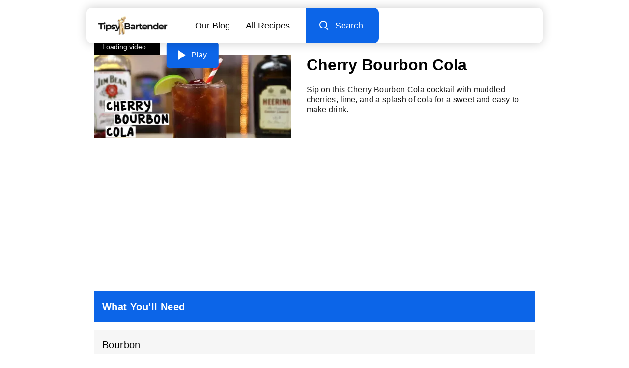

--- FILE ---
content_type: text/html
request_url: https://tipsybartender.com/recipe/cherry-bourbon-cola
body_size: 11439
content:
<!DOCTYPE html>
<html lang="en">

<head>
	
	<meta charset="UTF-8">
	<meta name="viewport" content="width=device-width, initial-scale=1.0">

	<meta name="keywords" content="cocktail recipes, drink recipes, party drinks, alcoholic drinks, home bartending, party planning, cocktail videos, tutorials">

	<link rel="sitemap" type="application/xml" href="/sitemap/sitemap-index.xml">
	<meta name="robots" content="index, follow, max-snippet:-1, max-image-preview:large, max-video-preview:-1" >

	
	<link rel="icon" href="/exports/favicon/favicon-32x32.ico" type="image/x-icon">
	<link rel="icon" href="/exports/favicon/favicon-16x16.png" type="image/png" sizes="16x16">
	<link rel="icon" href="/exports/favicon/favicon-32x32.png" type="image/png" sizes="32x32">
	<link rel="icon" href="/exports/favicon/favicon-48x48.png" type="image/png" sizes="48x48">
	<link rel="icon" href="/exports/favicon/favicon-64x64.png" type="image/png" sizes="64x64">

	
	<link rel="apple-touch-icon" sizes="48x48" href="/exports/favicon/favicon-48x48.png">
	<link rel="apple-touch-icon" sizes="72x72" href="/exports/favicon/favicon-72x72.png">
	<link rel="apple-touch-icon" sizes="96x96" href="/exports/favicon/favicon-96x96.png">
	<link rel="apple-touch-icon" sizes="144x144" href="/exports/favicon/favicon-144x144.png">
	<link rel="apple-touch-icon" sizes="192x192" href="/exports/favicon/favicon-192x192.png">
	<link rel="apple-touch-icon" sizes="256x256" href="/exports/favicon/favicon-256x256.png">
	<link rel="apple-touch-icon" sizes="384x384" href="/exports/favicon/favicon-384x384.png">
	<link rel="apple-touch-icon" sizes="512x512" href="/exports/favicon/favicon-512x512.png">

	

	
<title>Cherry Bourbon Cola Cocktail Recipe</title>
<meta name="description" content="Sip on this Cherry Bourbon Cola cocktail with muddled cherries, lime, and a splash of cola for a sweet and easy-to-make drink.">




<meta property="og:locale" content="en_US" >
<meta property="og:type" content="website" >
<meta property="og:title" content="Cherry Bourbon Cola Cocktail Recipe" >
<meta property="og:description" content="Sip on this Cherry Bourbon Cola cocktail with muddled cherries, lime, and a splash of cola for a sweet and easy-to-make drink." >
<meta property="og:image" content="https://cdn.tipsybartender.com/tipsybartender/jpg//wp-content/uploads/2018/01/Cherry-Bourbon-Cola.jpg">
<meta property="og:url" content="https://tipsybartender.com/recipe/cherry-bourbon-cola" >
<meta property="og:site_name" content="Tipsy Bartender" >
<meta property="article:published_time" content="2017-11-10T01:58:55+00:00" >
<meta property="article:modified_time" content="2024-06-24T05:18:30.196Z" >


<meta name="twitter:card" content="summary">
<meta name="twitter:title" content="Cherry Bourbon Cola Cocktail Recipe">
<meta name="twitter:description" content="Sip on this Cherry Bourbon Cola cocktail with muddled cherries, lime, and a splash of cola for a sweet and easy-to-make drink.">
<meta name="twitter:image" content="https://cdn.tipsybartender.com/tipsybartender/jpg//wp-content/uploads/2018/01/Cherry-Bourbon-Cola.jpg">
<meta name="twitter:site" content="@tipsybartender">


<link rel="canonical" href="https://tipsybartender.com/recipe/cherry-bourbon-cola">



<script type="application/ld+json">
	[
		{
			"@context": "http://schema.org",
			"@type": "Organization",
			"name": "TipsyBartender",
			"url": "https://www.tipsybartender.com",
			"logo": {
				"@type": "ImageObject",
				"url": "https://tipsybartender.com/exports/logo/logo.png",
				"width": 311,
				"height": 80
			},
			"sameAs": [
				"https://www.facebook.com/TipsyBartender",
				"https://twitter.com/TipsyBartender",
				"https://www.pinterest.com/tipsybartender/",
				"https://www.instagram.com/tipsybartender/"
			]
		},
		{
			"@context": "http://schema.org",
			"@type": "WebSite",
			"@id": "https://tipsybartender.com/#website",
			"url": "https://tipsybartender.com/",
			"name": "Tipsy Bartender",
			"description": "Booze. Party. Fun. Tipsy Bartender has everything you need for your next epic party.",
			"inLanguage": "en-US",
			"potentialAction": {
				"@type": "SearchAction",
				"target": {
				  "@type": "EntryPoint",
				  "urlTemplate": "https://tipsybartender.com/search?q={search_term_string}"
				},
				"query-input": "required name=search_term_string"
			}
		}
	]
</script>
	


<script type="application/ld+json" id="baseSchema">
	{
		"@context": "https://schema.org",
		"@graph": [
			
			{
				"@type": "ImageObject",
				"@id": "https://tipsybartender.com/recipe/cherry-bourbon-cola/#primaryimage",
				"inLanguage": "en-US",
				"url": "https://cdn.tipsybartender.com/tipsybartender/jpg//wp-content/uploads/2018/01/Cherry-Bourbon-Cola.jpg"
			},
			
			{
				"@type": "WebPage",
				"@id": "https://tipsybartender.com/recipe/cherry-bourbon-cola/#webpage",
				"url": "https://tipsybartender.com/recipe/cherry-bourbon-cola/",
				"name": "Cherry Bourbon Cola",
				"isPartOf": {
					"@id": "https://tipsybartender.com/#website"
				},

				
				"primaryImageOfPage": {
					"@id": "https://tipsybartender.com/recipe/cherry-bourbon-cola/#primaryimage"
				},
				

				
				"datePublished": "2018-01-17",
				

				"description": "Sip on this Cherry Bourbon Cola cocktail with muddled cherries, lime, and a splash of cola for a sweet and easy-to-make drink.",
				"inLanguage": "en-US",
				"potentialAction": [
					{
						"@type": "ReadAction",
						"target": [
							"https://tipsybartender.com/recipe/cherry-bourbon-cola/"
						]
					}
				]
			}
		]
	}
	</script>
	

<script type="application/ld+json">
	{"@context":"https://schema.org/","@type":"Recipe","name":"Cherry Bourbon Cola","url":"https://tipsybartender.com/recipe/cherry-bourbon-cola","image":["https://cdn.tipsybartender.com/tipsybartender/jpg/wp-content/uploads/2018/01/Cherry-Bourbon-Cola.jpg?aspect_ratio=1:1","https://cdn.tipsybartender.com/tipsybartender/jpg/wp-content/uploads/2018/01/Cherry-Bourbon-Cola.jpg?aspect_ratio=4:3","https://cdn.tipsybartender.com/tipsybartender/jpg/wp-content/uploads/2018/01/Cherry-Bourbon-Cola.jpg?aspect_ratio=16:9"],"author":{"@type":"Person","name":"Tipsy Bartender"},"datePublished":"2018-01-17","description":"Sip on this Cherry Bourbon Cola cocktail with muddled cherries, lime, and a splash of cola for a sweet and easy-to-make drink.","prepTime":"PT5M","cookTime":"PT0M","totalTime":"PT5M","keywords":"bourbon,whiskey,whisky,cherry liqueur,lime juice,cherries,cola,coke,coca cola,pepsi,cocktail,brown,fruity,cherry,lime,tart,rocks,medium","recipeYield":"1","recipeCategory":"Drink","recipeCuisine":"American","recipeIngredient":["1 oz Bourbon","0.5 oz Cherry liqueur","Cherries","Lime","Cola"],"recipeInstructions":[{"@type":"HowToStep","text":"Add cherries, lime juice, bourbon and cherry liqueur into base of glass and muddle well"},{"@type":"HowToStep","text":"Add ice and shake to chill"},{"@type":"HowToStep","text":"Add ice to rocks glass and strain mix over"},{"@type":"HowToStep","text":"Top with cola"},{"@type":"HowToStep","text":"Garnish with a lime slice and cherry"}],"video":{"@type":"VideoObject","name":"Cherry Bourbon Cola","description":"Sip on this Cherry Bourbon Cola cocktail with muddled cherries, lime, and a splash of cola for a sweet and easy-to-make drink.","thumbnailUrl":["https://cdn.tipsybartender.com/tipsybartender/jpg/youtube/puFqqWb6Lc0.jpg?aspect_ratio=1:1","https://cdn.tipsybartender.com/tipsybartender/jpg/youtube/puFqqWb6Lc0.jpg?aspect_ratio=4:3","https://cdn.tipsybartender.com/tipsybartender/jpg/youtube/puFqqWb6Lc0.jpg?aspect_ratio=16:9"],"contentUrl":"https://cdn.tipsybartender.com/tipsybartender/mp4/youtube/puFqqWb6Lc0.mp4","uploadDate":"2023-06-30","duration":"PT1M14S"}}
</script>




<script type="application/ld+json">
	[{"@context":"https://schema.org","@type":"BreadcrumbList","itemListElement":[{"@type":"ListItem","position":1,"name":"Drinks by Ingredient","item":"https://tipsybartender.com/drinks/drinks-by-ingredient"},{"@type":"ListItem","position":2,"name":"Cherry Cocktails & Recipes","item":"https://tipsybartender.com/drinks/cherry-cocktails-drinks"},{"@type":"ListItem","position":3,"name":"Cherry Bourbon Cola"}]},{"@context":"https://schema.org","@type":"BreadcrumbList","itemListElement":[{"@type":"ListItem","position":1,"name":"Drinks by Theme/Vibe","item":"https://tipsybartender.com/drinks/drinks-by-theme-vibe"},{"@type":"ListItem","position":2,"name":"Sweet Drinks & Recipes","item":"https://tipsybartender.com/drinks/sweet-drinks-cocktails"},{"@type":"ListItem","position":3,"name":"Fruity Cocktails & Recipes","item":"https://tipsybartender.com/drinks/flavor-fruity-drinks-cocktails"},{"@type":"ListItem","position":4,"name":"Drinks by Fruit","item":"https://tipsybartender.com/drinks/fruit-flavor-cocktails"},{"@type":"ListItem","position":5,"name":"Cherry Cocktails & Recipes","item":"https://tipsybartender.com/drinks/cherry-cocktails-drinks"},{"@type":"ListItem","position":6,"name":"Cherry Bourbon Cola"}]},{"@context":"https://schema.org","@type":"BreadcrumbList","itemListElement":[{"@type":"ListItem","position":1,"name":"Drinks by Flavor","item":"https://tipsybartender.com/drinks/drinks-by-flavor"},{"@type":"ListItem","position":2,"name":"Fruity Cocktails & Recipes","item":"https://tipsybartender.com/drinks/flavor-fruity-drinks-cocktails"},{"@type":"ListItem","position":3,"name":"Drinks by Fruit","item":"https://tipsybartender.com/drinks/fruit-flavor-cocktails"},{"@type":"ListItem","position":4,"name":"Cherry Cocktails & Recipes","item":"https://tipsybartender.com/drinks/cherry-cocktails-drinks"},{"@type":"ListItem","position":5,"name":"Cherry Bourbon Cola"}]}]
</script>

	
	
	
	
	
	
<link rel="preconnect" href="https://undefined"></head>

<body><style>.drink-card .wrapper{position:relative;height:100%}.drink-card .wrapper p{position:relative;padding-top:1rem;padding-bottom:0.5rem;flex:1;text-align:center}.drink-card .drink-card-image{padding-bottom:100%;position:relative}.drink-card .drink-card-image picture{position:absolute;top:0;left:0;width:100%;height:100%;border-radius:10px;overflow:hidden;background:var(--imgrgb)}.drink-card .drink-card-image:after{content:'';position:absolute;top:0;left:0;width:100%;height:100%;border-radius:10px;box-shadow:0 0 25px 0 var(--imgrgb);opacity:0.5}a.drink-card{display:block}</style><style>.navBurger{position:relative;width:73px;height:73px;background:#0C65E8}.navBurger .wrapper{width:26px;position:absolute;top:50%;left:50%;transform:translate(-50%, -50%)}.navBurger .lines{position:absolute;top:50%;left:0;transform:translate(0, -50%);background:#fff;height:3px;width:100%;border-radius:4px}.navBurger .lines:before,.navBurger .lines:after{content:"";position:absolute;left:0;width:100%;height:3px;background:#fff;border-radius:4px}.navBurger .lines:before{top:-8px}.navBurger .lines:after{top:8px}#nav.expanded .lines{background:transparent}#nav.expanded .lines:before,#nav.expanded .lines:after{top:0}#nav.expanded .lines:before{transform:rotate(45deg)}#nav.expanded .lines:after{transform:rotate(-45deg)}</style><style>.twodrinks{display:flex;flex-wrap:wrap;padding-bottom:0.5rem;margin-right:-0.5rem;margin-left:-0.5rem}.twodrinks .drink-card{width:50%;font-size:90%;padding-bottom:1.5rem;padding-right:0.5rem;padding-left:0.5rem}@media screen and (min-width: 860px){.twodrinks .drink-card{width:25%}}@media screen and (max-width: 559px){.twodrinks.count4-2>*:nth-child(n+10),.twodrinks.count4-3>*:nth-child(n+15),.twodrinks.count4-4>*:nth-child(n+20){display:none}}@media screen and (min-width: 560px) and (max-width: 859px){.twodrinks .drink-card{width:33.33%}.twodrinks>*:nth-child(5n+4){display:none}.twodrinks.count3-2>*:nth-child(n+4),.twodrinks.count3-3>*:nth-child(n+9),.twodrinks.count3-4>*:nth-child(n+14),.twodrinks.count3-5>*:nth-child(n+19){display:none}}@media screen and (min-width: 860px){.twodrinks .drink-card{width:25%}.twodrinks.count4-2>*:nth-child(n+10),.twodrinks.count4-3>*:nth-child(n+15),.twodrinks.count4-4>*:nth-child(n+20){display:none}}</style><style>#navMobileMenu{display:none;position:fixed;padding:0.25rem 0;left:0;width:100%;height:100%;z-index:9998;color:#fff;font-size:120%}#navMobileMenu .background{position:absolute;top:0;left:0;width:100%;height:100%;z-index:-1;background:#0C65E8;transform:translateX(-100%);transition:transform 0.6s ease}#navMobileMenu .row{opacity:0;transition:opacity .3s ease}#navMobileMenu .row:nth-child(2){transition-delay:0.2s}#navMobileMenu .row:nth-child(3){transition-delay:0.3s}#navMobileMenu .row:nth-child(4){transition-delay:0.4s}#navMobileMenu .row:nth-child(5){transition-delay:0.5s}#navMobileMenu .row:nth-child(6){transition-delay:0.6s}#navMobileMenu .row:nth-child(7){transition-delay:0.7s}#navMobileMenu .row:nth-child(8){transition-delay:0.8s}#navMobileMenu a{padding:1rem 1.5rem;width:100%}#nav.expanded #navMobileMenu .row{opacity:1}#nav.expanded #navMobileMenu .background{transform:translateX(0)}</style><style>.search-input-container{position:relative}.search-input-container:after{content:"";position:absolute;background:#f3f3f3;width:100%;height:100%;top:0;left:0;transform:scaleX(0);transform-origin:right;transition:transform .6s ease}.search-input-container.active:after{transform:scaleX(1)}.search-input-container .search-input{outline:none;border:none;width:0;flex:1;z-index:1;background:transparent;position:relative;padding-left:2rem;transition:width .3s linear;transition-delay:.3s}.search-input-container .search-input::placeholder,.search-input-container .search-input::-webkit-input-placeholder,.search-input-container .search-input::-moz-placeholder,.search-input-container .search-input::-ms-input-placeholder{font-weight:200}.desktop .search-input{transition:width 1.2s linear;transition-delay:.45s}.search-wrapper{height:100%;display:flex}.search-wrapper .search-icon{margin-left:auto;padding-right:2rem;padding-left:2rem;position:relative;background:#f3f3f3;z-index:40}.navBurger{will-change:width;transition:width .3s ease;overflow:hidden;z-index:20}.active .navBurger{width:0}.search-input-container{flex:1}.search-input-container form{width:100%;height:100%}.search-input-container input{width:0;height:100%}.gg-search{box-sizing:border-box;position:relative;display:block;transform:scale(var(--ggs, 1));width:16px;height:16px;border:2px solid;border-radius:100%;margin-left:-4px;margin-top:-4px}.gg-search::after{content:"";display:block;box-sizing:border-box;position:absolute;border-radius:3px;width:2px;height:8px;background:currentColor;transform:rotate(-45deg);top:10px;left:12px}</style><style>footer{padding:1rem 0}footer .row{padding:0.5rem}footer #rightsReserved{font-weight:200;text-align:center;opacity:0.6;padding-top:1rem}footer .submitRecipeBanner{display:flex;padding:0 2rem;margin-bottom:1rem;justify-content:center}footer .submitRecipeBanner a{background:#0c65e8;color:#fff;font-size:150%;padding:1.5rem 1rem;text-align:center;border-radius:10px;width:100%;max-width:300px}</style><style>.social-icons{padding:1rem 0}.social-icons img{width:48px}.social-icons .title{padding-bottom:1rem}.social-icons .row>*{margin:0 0.5rem;box-shadow:0 0 10px 0 #ffffff33;border-radius:50%}</style><style>#drinkResponsibly img{aspect-ratio:4.73 / 1}</style><style>#navPlaceholder{position:relative;opacity:0;z-index:900;height:73px}.nav{position:fixed;top:0;left:0;width:100%;z-index:1000;padding:0;font-size:110%;margin-left:auto;margin-right:auto;max-width:960px}@media screen and (min-width: 560px){.nav{position:relative}.nav#navPlaceholder{display:none}}.nav .popout{top:0;width:100%;z-index:9999}.nav .popout>.wrapper{background:#fff;border-bottom:1px solid #f6f6f6;box-shadow:0 0 20px 0 #00000033;transition:background 0.3s ease}.nav #navLogoLink{display:flex;padding:1rem 1.5rem;z-index:10}.nav #navLogoPicture img{height:40px;width:141px}.nav #navOptions{margin-left:auto;flex:1}.nav #navOptions a{padding:1rem 2rem;white-space:nowrap}.nav #navOptions .desktop>a:nth-child(2n-1){padding-right:0}.nav #navOptions #desktopSearch{background:#0c65e8;color:#fff;padding:1rem 2rem;display:flex;border-top-right-radius:10px;border-bottom-right-radius:10px;cursor:pointer}.nav #navOptions .search-input-container{position:absolute;top:0;left:0;width:100%;height:100%;z-index:-1}.nav #navOptions.active .search-input-container{z-index:10}.nav #navOptions .icon-left{margin-left:1rem}.nav #navOptions a,.nav #navOptions .icon-left{display:flex;flex-direction:column;justify-content:center}.nav #navOptions .mobile{position:absolute;top:0;right:0;height:100%;width:100%}.nav #navOptions.active{z-index:20}.nav #navOptions .desktop{display:none;justify-content:right;height:100%}@media screen and (min-width: 660px){.nav{padding:1rem 1rem 0 1rem}.nav #navRow{position:relative;justify-content:left}.nav .wrapper{border-bottom:none !important;border-radius:10px;box-shadow:0 0 20px 0 #3066be33}.nav #navOptions .mobile{display:none}.nav #navOptions .desktop{display:flex}}</style><style>.guide-section{padding-bottom:2rem}.guide-section>*{padding-left:1rem;padding-right:1rem}.guide-section .section-title{padding-top:1rem;padding-bottom:1rem;position:relative;color:#fff;margin:0 1rem 1rem 1rem}.guide-section .section-title:after{content:"";position:absolute;top:0;left:0;width:100%;height:100%;background:#0C65E8;z-index:-1}.guide-section .item{background:#f6f6f6;padding:1rem;margin-bottom:1rem}.guide-section .item .amount{margin-top:0.25rem;color:#0C65E8;font-weight:700;font-size:125%}.guide-section .steps{margin:1.5rem 1rem 0 1rem}.guide-section .step{display:flex;padding-bottom:1rem;margin-bottom:1rem;position:relative}.guide-section .step .number{color:#ff1930;padding-right:1.5rem;font-weight:700}.guide-section .step .text{font-weight:200}.guide-section .step:after{content:"";position:absolute;bottom:0;left:0;width:100%;height:2px;background:#ff193022}.guide-section .step:last-child:after{display:none}.guide-section .section-title,.guide-section .text,.guide-section .number{font-size:125%}.gear-section .section-title:after{background:#00BA33}.preparation-section .section-title:after{background:#FF1930}.more-section .text{line-height:1.5}</style><style>.page-content,.page-max{max-width:960px;margin:0 auto;overflow-x:hidden}.page-content img,.page-max img{max-width:100%}h1{margin:1rem 0 0.5rem 0}.intro-section p{font-weight:200;color:#131313}.page-content>*{margin-bottom:1rem}.page-content *{font-family:Helvetica, sans-serif;line-height:1.5;letter-spacing:0.02em}.page-content span{display:block}.page-content h2,.page-content h3,.page-content h4,.page-content h5{margin-top:2rem;margin-bottom:1rem;font-size:125%}.page-content span,.page-content p{font-weight:200 !important}@media screen and (min-width: 560px){.page-max,.page-content{padding-left:1rem;padding-right:1rem}}</style><style>.media-section .video{width:100%;aspect-ratio:16/9;position:relative;background:#000}.media-section .video .thumbnail,.media-section .video iframe,.media-section .video #recipePlayer,.media-section .video .aniview-player{position:absolute;top:0;left:0;width:100%;height:100%}.media-section .video .thumbnail{z-index:5}.media-section .video #recipePlayer{z-index:-1;background:#000}.media-section .video .loading{position:absolute;top:100%;left:0;transform:translate(0, -100%);color:#fff;background:#000000;padding:0.5rem 1rem;font-size:14px;z-index:3}.media-section .video .thumbnail{position:absolute;top:0;left:0;width:100%;height:100%}.media-section .video .play-button{position:absolute;top:50%;left:50%;transform:translate(-50%, -50%);z-index:20;display:flex;color:#fff;background:#0C65E8;padding:1rem 1.5rem;border-radius:5px}.media-section .video .play-button .triangle{box-sizing:border-box;width:20px;height:20px;border-width:10px 0px 10px 15px;border-style:solid;border-color:transparent transparent transparent #fff}.media-section .video .play-button .text{margin-left:0.4rem}.media-section .image{aspect-ratio:1/1;position:relative;overflow:hidden}.media-section .image picture{position:absolute;width:100%;top:50%;left:50%;transform:translate(-50%, -50%)}.media-section .image picture img{aspect-ratio:1/1}.section-title{font-size:140%}@media screen and (min-width: 500px){#contentHeader.image{display:flex;padding:1.5rem 1rem 3rem}#contentHeader.image .left{display:flex;flex-direction:column;justify-content:center}#contentHeader.image .left .media-section{width:180px}#contentHeader.image .right{display:flex;flex-direction:column;justify-content:center;padding-left:1.5rem}#contentHeader.image .right h1{margin-top:0}}@media screen and (min-width: 600px){#contentHeader.image .left .media-section{width:200px}}@media screen and (min-width: 800px){#contentHeader.image .left .media-section{width:240px}#contentHeader.image .right{padding-left:2rem}}@media screen and (min-width: 900px){#contentHeader.image .left .media-section{width:280px}}@media screen and (min-width: 560px){.page-content{padding-right:1rem;padding-left:1rem}body #contentHeader.image{padding-left:2rem;padding-right:2rem}#contentHeader.video{padding-top:1.5rem}}@media screen and (min-width: 700px){#contentHeader.video{display:flex;padding:1.5rem 2rem 3rem 2rem}#contentHeader.video .left .media-section{width:300px}#contentHeader.video .right{display:flex;flex-direction:column;justify-content:center;padding-left:1.5rem}#contentHeader.video .right h1{margin-top:0}}@media screen and (min-width: 800px){#contentHeader.video{display:flex;padding-left:2rem;padding-right:2rem}#contentHeader.video .left .media-section{width:400px}#contentHeader.video .right{display:flex;flex-direction:column;justify-content:center;padding-left:2rem}}.recipe-fold-display{height:300px;overflow:hidden}</style><style>body{background:#fff;color:#000;font-family:Montserrat, Verdana, Helvetica, Arial, sans-serif}p,.font-content{font-family:Helvetica, sans-serif;letter-spacing:0.02em}.column{display:flex;flex-direction:column;justify-content:center}.row{display:flex;flex-direction:row;justify-content:center}.d-flex{display:flex}#pageContent{max-width:960px;margin:1.5rem auto}.px-3{padding-right:1rem;padding-left:1rem}.px-2{padding-right:0.5rem;padding-left:0.5rem}.pb-4{padding-bottom:2rem}.pb-3{padding-bottom:1rem}.pb-2{padding-bottom:0.5rem}.pb-0{padding-bottom:0}.pt-4{padding-top:2rem}.pt-3{padding-top:1rem}.py-3{padding-top:1rem;padding-bottom:1rem}.py-4{padding-top:2rem;padding-bottom:2rem}.w-100{width:100%}.fw-200{font-weight:200}.pointer{cursor:pointer}.banner{width:100%;background:#0000000a}.banner.banner-100{padding-bottom:100px}.banner.banner-sq{padding-bottom:100%}h3.standard{padding-bottom:1rem;font-size:150%}</style><style>*{box-sizing:border-box}html{line-height:1.15;-webkit-text-size-adjust:100%}body{margin:0}main{display:block}h1{font-size:2em;margin:0.67em 0}hr{box-sizing:content-box;height:0;overflow:visible}pre{font-family:monospace, monospace;font-size:1em}a,a:hover,a:visited,a:active{background-color:transparent;text-decoration:none;color:inherit}abbr[title]{border-bottom:none;text-decoration:underline;text-decoration:underline dotted}b,strong{font-weight:bolder}code,kbd,samp{font-family:monospace, monospace;font-size:1em}small{font-size:80%}sub,sup{font-size:75%;line-height:0;position:relative;vertical-align:baseline}sub{bottom:-0.25em}sup{top:-0.5em}img{border-style:none}button,input,optgroup,select,textarea{font-family:inherit;font-size:100%;line-height:1.15;margin:0}button,input{overflow:visible}button,select{text-transform:none}[type="button"],[type="reset"],[type="submit"],button{-webkit-appearance:button}[type="button"]::-moz-focus-inner,[type="reset"]::-moz-focus-inner,[type="submit"]::-moz-focus-inner,button::-moz-focus-inner{border-style:none;padding:0}[type="button"]:-moz-focusring,[type="reset"]:-moz-focusring,[type="submit"]:-moz-focusring,button:-moz-focusring{outline:1px dotted ButtonText}fieldset{padding:0.35em 0.75em 0.625em}legend{box-sizing:border-box;color:inherit;display:table;max-width:100%;padding:0;white-space:normal}progress{vertical-align:baseline}textarea{overflow:auto}[type="checkbox"],[type="radio"]{box-sizing:border-box;padding:0}[type="number"]::-webkit-inner-spin-button,[type="number"]::-webkit-outer-spin-button{height:auto}[type="search"]{-webkit-appearance:textfield;outline-offset:-2px}[type="search"]::-webkit-search-decoration{-webkit-appearance:none}::-webkit-file-upload-button{-webkit-appearance:button;font:inherit}details{display:block}summary{display:list-item}template{display:none}[hidden]{display:none}body,html,*{margin:0;padding:0;line-height:1.25}body,html{height:100%}img,video{vertical-align:top;height:auto}.noselect{-webkit-tap-highlight-color:rgba(255,255,255,0);-webkit-touch-callout:none;-webkit-user-select:none;-khtml-user-select:none;-moz-user-select:none;-ms-user-select:none;user-select:none}svg{height:auto}picture{display:block}picture img{width:100%}</style>
	
<div id="nav" class="nav">
	<div class="popout">
		<div class="wrapper">
			<div id="navRow" class="row noselect">
				<a id="navLogoLink" class="noselect" href="/">
					<div id="navLogo">
						<picture nobackground key="nav-logo" id="navLogoPicture">
				<source srcset="https://cdn.tipsybartender.com/tipsybartender/png/gold-logo.png?height=96&aspect_ratio=3.525:1 2x" type="image/png">
				<img alt="Tipsy Bartender logo" src="https://cdn.tipsybartender.com/tipsybartender/png/gold-logo.png?height=48&aspect_ratio=3.525:1" width="170" height="48" decoding="async" loading="eager">
			</picture>
					</div>
				</a>
				<div id="navOptions" class="column">
					<div class="row desktop">
						<a href="/blogs">Our Blog</a>
						<a href="/drinks/all">All Recipes</a>
						<div id="desktopSearchInput" class="search-input-container">
	<form class="search-form" action="/search" method="get">
		<input type="text" class="search-input font-content" name="q" placeholder="Search recipes" value="" >
	</form>
</div>
						<div class="link search-toggle" id="desktopSearch" data-target="desktopSearchInput">
							<div class="column icon-container search-icon">
								<div class="icon"><i class="gg-search"></i></div>
							</div>
							<div class="icon-left">Search</div>
						</div>
					</div>
					<div class="mobile">
						
<div class="search-wrapper">
	<div id="mobileSearchInput" class="search-input-container">
	<form class="search-form" action="/search" method="get">
		<input type="text" class="search-input font-content" name="q" placeholder="Search recipes" value="" >
	</form>
</div>
	<div class="column icon-container search-icon search-toggle" data-target="mobileSearchInput">
		<div class="icon"><i class="gg-search"></i></div>
	</div>
	
<div class="navBurger noselect">
	<div class="wrapper">
		<div class="lines"></div>
	</div>
</div>
</div>

					</div>
				</div>
			</div>
		</div>
	</div>
	
<div id="navMobileMenu">
	<div class="background"></div>
	<div class="row">
		<a href="/">Home</a>
	</div>
	<div class="row">
		<a href="/blogs">Our Blog</a>
	</div>
	<div class="row">
		<a href="/drinks/all">All Drinks</a>
	</div>
	<div class="row">
		<a href="/privacy-policy">Privacy Policy</a>
	</div>
	<div class="row">
		<a href="/terms-of-use">Terms of Use</a>
	</div>
</div>

</div>
<div id="navPlaceholder" class="nav"></div>

	

	<div id="contentHeader" class="page-max pb-4  video">
		
		<script type="1928e1504f78efd1e8214250-text/javascript">window.youtube_id = "puFqqWb6Lc0";</script>
		<div class="left">
			<div class="media-section">
				<div id="recipeVideo" data-id="puFqqWb6Lc0" class="video pointer"
					style="box-shadow: 0 0 20px 0 #c6373299">
					<picture eager key="thumbnail" class="thumbnail">
				<source srcset="https://cdn.tipsybartender.com/tipsybartender/jpg/youtube/puFqqWb6Lc0.jpg?width=460, https://cdn.tipsybartender.com/tipsybartender/jpg/youtube/puFqqWb6Lc0.jpg?width=920 2x" type="image/jpg" media="(min-width: 800px)">
<source srcset="https://cdn.tipsybartender.com/tipsybartender/jpg/youtube/puFqqWb6Lc0.jpg?width=350, https://cdn.tipsybartender.com/tipsybartender/jpg/youtube/puFqqWb6Lc0.jpg?width=700 2x" type="image/jpg" media="(min-width: 700px)">
<source srcset="https://cdn.tipsybartender.com/tipsybartender/jpg/youtube/puFqqWb6Lc0.jpg?width=700, https://cdn.tipsybartender.com/tipsybartender/jpg/youtube/puFqqWb6Lc0.jpg?width=1400 2x" type="image/jpg" media="(min-width: 650px)">
<source srcset="https://cdn.tipsybartender.com/tipsybartender/jpg/youtube/puFqqWb6Lc0.jpg?width=610, https://cdn.tipsybartender.com/tipsybartender/jpg/youtube/puFqqWb6Lc0.jpg?width=1220 2x" type="image/jpg" media="(min-width: 540px)">
<source srcset="https://cdn.tipsybartender.com/tipsybartender/jpg/youtube/puFqqWb6Lc0.jpg?width=530, https://cdn.tipsybartender.com/tipsybartender/jpg/youtube/puFqqWb6Lc0.jpg?width=1060 2x" type="image/jpg" media="(min-width: 470px)">
<source srcset="https://cdn.tipsybartender.com/tipsybartender/jpg/youtube/puFqqWb6Lc0.jpg?width=460, https://cdn.tipsybartender.com/tipsybartender/jpg/youtube/puFqqWb6Lc0.jpg?width=920 2x" type="image/jpg" media="(min-width: 410px)">
<source srcset="https://cdn.tipsybartender.com/tipsybartender/jpg/youtube/puFqqWb6Lc0.jpg?width=800 2x" type="image/jpg">
				<img alt="Cherry Bourbon Cola thumbnail" src="https://cdn.tipsybartender.com/tipsybartender/jpg/youtube/puFqqWb6Lc0.jpg?width=400" width="400" height="224" decoding="async" loading="eager">
			</picture>
					<div class="loading">Loading video...</div>
					
					<div class="play-button">
						<div class="triangle"></div>
						<div class="text">Play</div>
					</div>
					<video id="recipePlayer" controls>
						<source src="https://cdn.tipsybartender.com/tipsybartender/mp4/youtube/puFqqWb6Lc0.mp4" type="video/mp4">
						Your browser does not support the video tag.
					</video>
					
				</div>
			</div>
		</div>
		
		<div class="right px-3">
			<div class="intro-section">
				<h1>
					Cherry Bourbon Cola
				</h1>
				<p class="font-content">
					Sip on this Cherry Bourbon Cola cocktail with muddled cherries, lime, and a splash of cola for a sweet and easy-to-make drink.
				</p>
			</div>
		</div>
	</div>

	
<div class="recipe-fold-display page-max">
	<div class="w-100 px-2">
		<ins class="adsbygoogle"
			style="display:block"
			data-ad-client="ca-pub-2770047265851372"
			data-ad-slot="3619443820"
			data-ad-format="auto"
			data-full-width-responsive="true"></ins>
		<script type="1928e1504f78efd1e8214250-text/javascript">(adsbygoogle = window.adsbygoogle || []).push({});</script>
	</div>
</div>

	<div class="page-content">
		
		<div class="guide-section ingredients-section pt-4 pb-0">
			<h2 class="section-title">What You'll Need</h2>
			<div class="items">
				
				
				<div class="item  amt">
					<div class="text">
						Bourbon
					</div>
					
					<div class="amount">
						1 oz
					</div>
					
				</div>
				
				
				<div class="item  amt">
					<div class="text">
						Cherry liqueur
					</div>
					
					<div class="amount">
						0.5 oz
					</div>
					
				</div>
				
				
				<div class="item ">
					<div class="text">
						Cherries
					</div>
					
				</div>
				
				
				<div class="item ">
					<div class="text">
						Lime
					</div>
					
				</div>
				
				
				<div class="item ">
					<div class="text">
						Cola
					</div>
					
				</div>
				
			</div>
		</div>

		
		<div class="guide-section gear-section">
			<h2 class="section-title">Gear</h2>
			<div class="items">
				
				<div class="item">
					<div class="text">
						Rocks Glass
					</div>
				</div>
				
				<div class="item">
					<div class="text">
						Basic Bar Tools
					</div>
				</div>
				
			</div>
		</div>
		
		
		
		<div class="guide-section preparation-section pt-4">
			<h2 class="section-title">Preparation</h2>
			<div class="steps font-content">
				
				<div class="step">
					<div class="number">
						1
					</div>
					<div class="text">
						Add cherries, lime juice, bourbon and cherry liqueur into base of glass and muddle well
					</div>
				</div>
				
				<div class="step">
					<div class="number">
						2
					</div>
					<div class="text">
						Add ice and shake to chill
					</div>
				</div>
				
				<div class="step">
					<div class="number">
						3
					</div>
					<div class="text">
						Add ice to rocks glass and strain mix over
					</div>
				</div>
				
				<div class="step">
					<div class="number">
						4
					</div>
					<div class="text">
						Top with cola
					</div>
				</div>
				
				<div class="step">
					<div class="number">
						5
					</div>
					<div class="text">
						Garnish with a lime slice and cherry
					</div>
				</div>
				
			</div>
		</div>
		

		<div class="px-3">
			
<picture class="pb-4" key="responsibly" id="drinkResponsibly">
				<source srcset="https://cdn.tipsybartender.com/tipsybartender/jpg/banners/drink-responsibly/1.jpg?height=196&aspect_ratio=4.73:1, https://cdn.tipsybartender.com/tipsybartender/jpg/banners/drink-responsibly/1.jpg?height=392&aspect_ratio=4.73:1 2x" type="image/jpg" media="(min-width: 880px)">
<source srcset="https://cdn.tipsybartender.com/tipsybartender/jpg/banners/drink-responsibly/1.jpg?height=171&aspect_ratio=4.73:1, https://cdn.tipsybartender.com/tipsybartender/jpg/banners/drink-responsibly/1.jpg?height=342&aspect_ratio=4.73:1 2x" type="image/jpg" media="(min-width: 780px)">
<source srcset="https://cdn.tipsybartender.com/tipsybartender/jpg/banners/drink-responsibly/1.jpg?height=149&aspect_ratio=4.73:1, https://cdn.tipsybartender.com/tipsybartender/jpg/banners/drink-responsibly/1.jpg?height=298&aspect_ratio=4.73:1 2x" type="image/jpg" media="(min-width: 690px)">
<source srcset="https://cdn.tipsybartender.com/tipsybartender/jpg/banners/drink-responsibly/1.jpg?height=130&aspect_ratio=4.73:1, https://cdn.tipsybartender.com/tipsybartender/jpg/banners/drink-responsibly/1.jpg?height=260&aspect_ratio=4.73:1 2x" type="image/jpg" media="(min-width: 610px)">
<source srcset="https://cdn.tipsybartender.com/tipsybartender/jpg/banners/drink-responsibly/1.jpg?height=113&aspect_ratio=4.73:1, https://cdn.tipsybartender.com/tipsybartender/jpg/banners/drink-responsibly/1.jpg?height=226&aspect_ratio=4.73:1 2x" type="image/jpg" media="(min-width: 510px)">
<source srcset="https://cdn.tipsybartender.com/tipsybartender/jpg/banners/drink-responsibly/1.jpg?height=99&aspect_ratio=4.73:1, https://cdn.tipsybartender.com/tipsybartender/jpg/banners/drink-responsibly/1.jpg?height=198&aspect_ratio=4.73:1 2x" type="image/jpg" media="(min-width: 450px)">
<source srcset="https://cdn.tipsybartender.com/tipsybartender/jpg/banners/drink-responsibly/1.jpg?height=85&aspect_ratio=4.73:1, https://cdn.tipsybartender.com/tipsybartender/jpg/banners/drink-responsibly/1.jpg?height=170&aspect_ratio=4.73:1 2x" type="image/jpg" media="(min-width: 400px)">
<source srcset="https://cdn.tipsybartender.com/tipsybartender/jpg/banners/drink-responsibly/1.jpg?height=150&aspect_ratio=4.73:1 2x" type="image/jpg">
				<img alt="drink responsibly banner" src="https://cdn.tipsybartender.com/tipsybartender/jpg/banners/drink-responsibly/1.jpg?height=75&aspect_ratio=4.73:1" width="360" height="75" decoding="async" loading="lazy">
			</picture>
		</div>

		

		<div class="guide-section more-section pt-4">
			<h2 class="section-title">More About This Drink</h2>
			<div class="text font-content fw-200">
				This super delicious Cherry Bourbon Cola cocktail is easy to make and even easier to drink. This cherry cocktail mixes up bourbon, cherry liqueur, ripe cherries, cola, and a little lime for a sweet mixed drink you'll never get sick of.

CHERRY BOURBON COLA
1 oz. (30ml) Bourbon
1/2 oz. (15ml) Cherry Liqueur
4 Ripe Cherries (Pitted)
Half a Lime
Cola

PREPARATION
1. Add cherries, lime juice, bourbon and cherry liqueur into base of glass and muddle well. Add ice and shake to chill.
2. Add ice to rocks glass and strain mix over. Top with cola.
3. Garnish with a lime slice and cherry. 
DRINK RESPONSIBLY!
			</div>
		</div>


		
<div class="holiday px-3">
	<h3 class="standard pt-3">Independence Day Drinks</h3>

	
<div class="twodrinks count3-4 count4-3">
		
			
			<a class="drink-card" href="/recipe/4th-of-july-all-american-jello-shots">
	
	<div class="wrapper column">
		<div class="glow"></div>
		<div class="drink-card-image">
			<picture key="drink" rgb-parent="wrapper">
				
				<img alt="4th Of July All American Jello Shots image" src="https://cdn.tipsybartender.com/tipsybartender/jpg/recipe_img/4th-of-july-all-american-jello-shots.jpg" decoding="async" loading="lazy">
			</picture>
		</div>
		<p>4th Of July All American Jello Shots</p>
	</div>
</a>
		
			
			<a class="drink-card" href="/recipe/4th-of-july-cake-vodka-milkshake">
	
	<div class="wrapper column">
		<div class="glow"></div>
		<div class="drink-card-image">
			<picture key="drink" rgb-parent="wrapper">
				
				<img alt="4th Of July Cake Vodka Milkshake image" src="https://cdn.tipsybartender.com/tipsybartender/jpg/recipe_img/4th-of-july-cake-vodka-milkshake.jpg" decoding="async" loading="lazy">
			</picture>
		</div>
		<p>4th Of July Cake Vodka Milkshake</p>
	</div>
</a>
		
			
			<a class="drink-card" href="/recipe/4th-of-july-diversity-bomb-shot">
	
	<div class="wrapper column">
		<div class="glow"></div>
		<div class="drink-card-image">
			<picture key="drink" rgb-parent="wrapper">
				
				<img alt="4th Of July Diversity Bomb Shot image" src="https://cdn.tipsybartender.com/tipsybartender/jpg/recipe_img/4th-of-july-diversity-bomb-shot.jpg" decoding="async" loading="lazy">
			</picture>
		</div>
		<p>4th Of July Diversity Bomb Shot</p>
	</div>
</a>
		
			
			<a class="drink-card" href="/recipe/4th-of-july-jello-shots">
	
	<div class="wrapper column">
		<div class="glow"></div>
		<div class="drink-card-image">
			<picture key="drink" rgb-parent="wrapper">
				
				<img alt="4th Of July Jello Shots image" src="https://cdn.tipsybartender.com/tipsybartender/jpg/recipe_img/4th-of-july-jello-shots.jpg" decoding="async" loading="lazy">
			</picture>
		</div>
		<p>4th Of July Jello Shots</p>
	</div>
</a>
		
			
				
			
			<a class="drink-card" href="/recipe/4th-of-july-layered-shots">
	
	<div class="wrapper column">
		<div class="glow"></div>
		<div class="drink-card-image">
			<picture key="drink" rgb-parent="wrapper">
				
				<img alt="4th Of July Layered Shots image" src="https://cdn.tipsybartender.com/tipsybartender/jpg/recipe_img/4th-of-july-layered-shots.jpg" decoding="async" loading="lazy">
			</picture>
		</div>
		<p>4th Of July Layered Shots</p>
	</div>
</a>
		
			
			<a class="drink-card" href="/recipe/4th-of-july-pop-rocks-martini">
	
	<div class="wrapper column">
		<div class="glow"></div>
		<div class="drink-card-image">
			<picture key="drink" rgb-parent="wrapper">
				
				<img alt="4th Of July Pop Rocks Martini image" src="https://cdn.tipsybartender.com/tipsybartender/jpg/recipe_img/4th-of-july-pop-rocks-martini.jpg" decoding="async" loading="lazy">
			</picture>
		</div>
		<p>4th Of July Pop Rocks Martini</p>
	</div>
</a>
		
			
			<a class="drink-card" href="/recipe/4th-of-july-raspberry-america">
	
	<div class="wrapper column">
		<div class="glow"></div>
		<div class="drink-card-image">
			<picture key="drink" rgb-parent="wrapper">
				
				<img alt="4th Of July Raspberry America image" src="https://cdn.tipsybartender.com/tipsybartender/jpg/recipe_img/4th-of-july-raspberry-america.jpg" decoding="async" loading="lazy">
			</picture>
		</div>
		<p>4th Of July Raspberry America</p>
	</div>
</a>
		
			
			<a class="drink-card" href="/recipe/4th-of-july-spiked-bomb-pops">
	
	<div class="wrapper column">
		<div class="glow"></div>
		<div class="drink-card-image">
			<picture key="drink" rgb-parent="wrapper">
				
				<img alt="4th Of July Spiked Bomb Pops image" src="https://cdn.tipsybartender.com/tipsybartender/jpg/recipe_img/4th-of-july-spiked-bomb-pops.jpg" decoding="async" loading="lazy">
			</picture>
		</div>
		<p>4th Of July Spiked Bomb Pops</p>
	</div>
</a>
		
			
				
			
			<a class="drink-card" href="/recipe/4th-july-popsicle-margarita">
	
	<div class="wrapper column">
		<div class="glow"></div>
		<div class="drink-card-image">
			<picture key="drink" rgb-parent="wrapper">
				
				<img alt="4th July Popsicle Margarita image" src="https://cdn.tipsybartender.com/tipsybartender/jpg/recipe_img/4th-july-popsicle-margarita.jpg" decoding="async" loading="lazy">
			</picture>
		</div>
		<p>4th July Popsicle Margarita</p>
	</div>
</a>
		
			
			<a class="drink-card" href="/recipe/4th-july-edible-shot-glasses">
	
	<div class="wrapper column">
		<div class="glow"></div>
		<div class="drink-card-image">
			<picture key="drink" rgb-parent="wrapper">
				
				<img alt="4th July Edible Shot Glasses image" src="https://cdn.tipsybartender.com/tipsybartender/jpg/recipe_img/4th-july-edible-shot-glasses.jpg" decoding="async" loading="lazy">
			</picture>
		</div>
		<p>4th July Edible Shot Glasses</p>
	</div>
</a>
		
			
			<a class="drink-card" href="/recipe/4th-of-july-in-a-bottle-3">
	
	<div class="wrapper column">
		<div class="glow"></div>
		<div class="drink-card-image">
			<picture key="drink" rgb-parent="wrapper">
				
				<img alt="4th July In A Bottle image" src="https://cdn.tipsybartender.com/tipsybartender/jpg/recipe_img/4th-of-july-in-a-bottle-3.jpg" decoding="async" loading="lazy">
			</picture>
		</div>
		<p>4th July In A Bottle</p>
	</div>
</a>
		
			
			<a class="drink-card" href="/recipe/all-american-daiquiri">
	
	<div class="wrapper column">
		<div class="glow"></div>
		<div class="drink-card-image">
			<picture key="drink" rgb-parent="wrapper">
				
				<img alt="All American Daiquiri image" src="https://cdn.tipsybartender.com/tipsybartender/jpg/recipe_img/all-american-daiquiri.jpg" decoding="async" loading="lazy">
			</picture>
		</div>
		<p>All American Daiquiri</p>
	</div>
</a>
		
	</div>
</div>

		

		
<div class="drinksByLiquor px-3">
	<h3 class="standard">Drinks By Liquor</h3>

<div class="twodrinks count3-5 count4-4">

	<a class="drink-card" href="/drinks/vodka-cocktails">
	
	<div class="wrapper column">
		<div class="glow"></div>
		<div class="drink-card-image">
			<picture key="drink" rgb-parent="wrapper">
				
				<img alt="Vodka image" src="https://cdn.tipsybartender.com/tipsybartender/jpg/drinks_by_liquor/vodka.jpg" decoding="async" loading="lazy">
			</picture>
		</div>
		<p>Vodka</p>
	</div>
</a>

	<a class="drink-card" href="/drinks/tequila-cocktails">
	
	<div class="wrapper column">
		<div class="glow"></div>
		<div class="drink-card-image">
			<picture key="drink" rgb-parent="wrapper">
				
				<img alt="Tequila image" src="https://cdn.tipsybartender.com/tipsybartender/jpg/drinks_by_liquor/tequila.jpg" decoding="async" loading="lazy">
			</picture>
		</div>
		<p>Tequila</p>
	</div>
</a>

	<a class="drink-card" href="/drinks/rum-cocktails">
	
	<div class="wrapper column">
		<div class="glow"></div>
		<div class="drink-card-image">
			<picture key="drink" rgb-parent="wrapper">
				
				<img alt="Rum image" src="https://cdn.tipsybartender.com/tipsybartender/jpg/drinks_by_liquor/rum.jpg" decoding="async" loading="lazy">
			</picture>
		</div>
		<p>Rum</p>
	</div>
</a>

	<a class="drink-card" href="/drinks/gin-drinks">
	
	<div class="wrapper column">
		<div class="glow"></div>
		<div class="drink-card-image">
			<picture key="drink" rgb-parent="wrapper">
				
				<img alt="Gin image" src="https://cdn.tipsybartender.com/tipsybartender/jpg/drinks_by_liquor/gin.jpg" decoding="async" loading="lazy">
			</picture>
		</div>
		<p>Gin</p>
	</div>
</a>

	<a class="drink-card" href="/drinks/whiskey-drinks">
	
	<div class="wrapper column">
		<div class="glow"></div>
		<div class="drink-card-image">
			<picture key="drink" rgb-parent="wrapper">
				
				<img alt="Whiskey image" src="https://cdn.tipsybartender.com/tipsybartender/jpg/drinks_by_liquor/whiskey.jpg" decoding="async" loading="lazy">
			</picture>
		</div>
		<p>Whiskey</p>
	</div>
</a>

	<a class="drink-card" href="/drinks/brandy-cocktails">
	
	<div class="wrapper column">
		<div class="glow"></div>
		<div class="drink-card-image">
			<picture key="drink" rgb-parent="wrapper">
				
				<img alt="Brandy image" src="https://cdn.tipsybartender.com/tipsybartender/jpg/drinks_by_liquor/brandy.jpg" decoding="async" loading="lazy">
			</picture>
		</div>
		<p>Brandy</p>
	</div>
</a>

	<a class="drink-card" href="/drinks/wine-cocktails">
	
	<div class="wrapper column">
		<div class="glow"></div>
		<div class="drink-card-image">
			<picture key="drink" rgb-parent="wrapper">
				
				<img alt="Wine image" src="https://cdn.tipsybartender.com/tipsybartender/jpg/drinks_by_liquor/wine.jpg" decoding="async" loading="lazy">
			</picture>
		</div>
		<p>Wine</p>
	</div>
</a>

	<a class="drink-card" href="/drinks/all">
	
	<div class="wrapper column">
		<div class="glow"></div>
		<div class="drink-card-image">
			<picture key="drink" rgb-parent="wrapper">
				
				<img alt="All image" src="https://cdn.tipsybartender.com/tipsybartender/jpg/drinks_by_liquor/all.jpg" decoding="async" loading="lazy">
			</picture>
		</div>
		<p>All</p>
	</div>
</a>

</div>
</div>

		
	</div>

	<div class="py-3"></div>

	
<div class="social-icons">
	<div class="row title">
		Our Channels
	</div>
	<div class="row">
		<a rel="nofollow" href="https://www.facebook.com/TipsyBartender/">
			<picture nobackground key="social-circle">
				<source srcset="https://cdn.tipsybartender.com/tipsybartender/png/social/facebook.png?height=120&aspect_ratio=1001:1000 2x" type="image/png">
				<img alt="Facebook link icon" src="https://cdn.tipsybartender.com/tipsybartender/png/social/facebook.png?height=60&aspect_ratio=1001:1000" width="60" height="60" decoding="async" loading="lazy">
			</picture>
		</a>
		<a rel="nofollow" href="https://www.tiktok.com/@realtipsybartender">
			<picture nobackground key="social-circle">
				<source srcset="https://cdn.tipsybartender.com/tipsybartender/png/social/tiktok.png?height=120&aspect_ratio=1001:1000 2x" type="image/png">
				<img alt="Tiktok link icon" src="https://cdn.tipsybartender.com/tipsybartender/png/social/tiktok.png?height=60&aspect_ratio=1001:1000" width="60" height="60" decoding="async" loading="lazy">
			</picture>
		</a>
		<a rel="nofollow" href="https://www.youtube.com/channel/UCaDY8WjYWy36bnt0RVzSklw">
			<picture nobackground key="social-circle">
				<source srcset="https://cdn.tipsybartender.com/tipsybartender/png/social/youtube.png?height=120&aspect_ratio=1001:1000 2x" type="image/png">
				<img alt="Youtube link icon" src="https://cdn.tipsybartender.com/tipsybartender/png/social/youtube.png?height=60&aspect_ratio=1001:1000" width="60" height="60" decoding="async" loading="lazy">
			</picture>
		</a>
		<a rel="nofollow" href="https://www.instagram.com/tipsybartender">
			<picture nobackground key="social-circle">
				<source srcset="https://cdn.tipsybartender.com/tipsybartender/png/social/instagram.png?height=120&aspect_ratio=1001:1000 2x" type="image/png">
				<img alt="Instagram link icon" src="https://cdn.tipsybartender.com/tipsybartender/png/social/instagram.png?height=60&aspect_ratio=1001:1000" width="60" height="60" decoding="async" loading="lazy">
			</picture>
		</a>
		<a rel="nofollow" href="https://twitter.com/tipsybartender">
			<picture nobackground key="social-circle">
				<source srcset="https://cdn.tipsybartender.com/tipsybartender/png/social/twitter.png?height=120&aspect_ratio=1001:1000 2x" type="image/png">
				<img alt="Twitter link icon" src="https://cdn.tipsybartender.com/tipsybartender/png/social/twitter.png?height=60&aspect_ratio=1001:1000" width="60" height="60" decoding="async" loading="lazy">
			</picture>
		</a>
	</div>
</div>
	
<footer>
	<div class="submitRecipeBanner">
		<a href="https://tipsybartender.com/submit">Submit a Recipe</a>
	</div>
	<div class="column">
		<a href="/drinks/all" class="row">All Recipes</a>
		<a href="/privacy-policy" class="row">Privacy Policy</a>
		<a href="/terms-of-use" class="row">Terms of Use</a>
	</div>
	<div id="rightsReserved" class="column font-content">© 2024 Tipsy Bartender<br>All rights reserved.<br><a style="margin-top: 1rem" target="_blank" href="https://tired.dev/">Website made by the <u>tired.dev</u></a></div>
</footer>

	<link rel="preconnect" href="https://pagead2.googlesyndication.com">
<script type="1928e1504f78efd1e8214250-text/javascript">
	// Make this a global function for later usage
	window.addEventListener('load', function () {
		const scriptTag = document.createElement("script");
		scriptTag.src = "https://pagead2.googlesyndication.com/pagead/js/adsbygoogle.js?client=ca-pub-2770047265851372";
		scriptTag.setAttribute("defer", "");
		scriptTag.setAttribute("crossorigin", "anonymous");
		document.body.appendChild(scriptTag);
	});
</script>
<script type="1928e1504f78efd1e8214250-text/javascript">
	// Make this a global function for later usage
	window.addEventListener('load', function () {
		window.dataLayer = window.dataLayer || [];
		function gtag() { dataLayer.push(arguments); }
		gtag('js', new Date());
		gtag('config', 'G-85WHQGP24L');

		const scriptTag = document.createElement("script");
		scriptTag.src = "https://tipsybartender.com/exports/google/gtag.js";
		scriptTag.setAttribute("defer", "");
		document.body.appendChild(scriptTag);
	});
</script>
<script type="1928e1504f78efd1e8214250-text/javascript">const video = document.querySelector("#recipeVideo");
const videoPlayer = document.getElementById("recipePlayer");
if (video) {
	const thumbnail = video.querySelector(".thumbnail");
	const playButton = video.querySelector(".play-button");

	// Load the IFrame Player API code asynchronously.
	// var tag = document.createElement('script');
	// tag.src = "https://www.youtube.com/player_api";

	const clickPlay = function(){
		video.removeEventListener("click", clickPlay);
		videoPlayer.style.zIndex = 4;
		videoPlayer.play();

		// video.insertBefore(tag, video.firstChild);
		thumbnail.style.display = "none";
		playButton.style.display = "none";
	};
	video.addEventListener("click", clickPlay);

	// Replace the 'ytplayer' element with an <iframe> and
	// YouTube player after the API code downloads.
	// var player;
	// function onYouTubePlayerAPIReady() {
	// 	player = new YT.Player('ytplayer', {
	// 		height: '360',
	// 		width: '640',
	// 		playerVars: {
	// 			'playsinline': 1,
	// 			'rel': 0,
	// 			'showinfo': 0,
	// 			'controls': 0,
	// 			'autoplay': 1
	// 		},
	// 		events: {
	// 			'onReady': onPlayerReady
	// 		},
	// 		videoId: video.dataset.id
	// 	});
	// }

	// // 4. The API will call this function when the video player is ready.
	// function onPlayerReady(event) {
	// 	event.target.playVideo();
	// }
}
</script><script type="1928e1504f78efd1e8214250-text/javascript">window.debounce = function (t, n, e) { let i, l, o, a, r, c, u, d, g; if ("function" != typeof t) throw TypeError("Expected a function"); function f(n, e) { let l = c, a = u; if (-1 != e) { if (!1 === o) return; o && 0 === e ? (d = n, g = n) : c = u = i = void 0 } t.apply(a, [e, ...l]) } function s() { let t = Date.now(), e = function t(e) { let i = e - d, l = e - g; return { trailingEdge: i >= n, bugTrailingEdge: i < 0, maxWait: a && r <= l } }(t); if (e.trailingEdge || e.bugTrailingEdge) return f(t, 1); (!e.maxWait || (f(t, 0), !0 == o)) && (i = $(s)) } function $(t) { return window.cancelAnimationFrame(i), window.requestAnimationFrame(t) } return n = +n || 0, e && "object" == typeof e && (l = !!e.leading, r = (a = "maxWait" in e) ? Math.max(+e.maxWait || 0, n) : n, o = "trailing" in e ? e.trailing : void 0), function (...t) { let n = Date.now(); c = t, u = this, d = n, !1 == (void 0 != i) && (g = n, l && f(n, -1), i = $(s)) } };
window.casualScrollItems = [];
window.urgentScrollItems = [];
window.scroll.listen = {
	casual: function (callback) {
		window.casualScrollItems.push(callback);
	},
	urgent: function (callback) {
		window.urgentScrollItems.push(callback);
	}
}

const casualScrollDebounced = window.debounce((function () {
	const scrollTop = document.documentElement.scrollTop;
	const scrollBottom = scrollTop + window.innerHeight;
	const scrollStatus = document.body.classList.contains("scrolled");
	const e = 15 < scrollTop;
	if (scrollStatus === !e) document.body.classList.toggle("scrolled", e);
	for (const callback of window.casualScrollItems) callback(scrollTop, scrollBottom);
}), 100, { leading: true, maxWait: 250 });

const urgentScrollDebounced = window.debounce((function () {
	const scrollTop = document.documentElement.scrollTop;
	const scrollBottom = scrollTop + window.innerHeight;
	const scrollStatus = document.body.classList.contains("scrolled");
	const e = 15 < scrollTop;
	if (scrollStatus === !e) document.body.classList.toggle("scrolled", e);
	for (const callback of window.urgentScrollItems) callback(scrollTop, scrollBottom);
}), 50, { leading: true, maxWait: 50 });

window.addEventListener("scroll", function(){
	casualScrollDebounced();
	urgentScrollDebounced();
});</script><script type="1928e1504f78efd1e8214250-text/javascript">// Clear search inputs
const searchIcons = document.querySelectorAll('.search-toggle');
for (const icon of searchIcons) {
	icon.addEventListener("click", function () {
		const searchInput = document.querySelector(`#${this.dataset.target} .search-input`);

		if (searchInput.init === true) {
			if (0 < searchInput.value.length) searchInput.parentNode.submit();
			else {
				// Hide the search
				searchInput.init = false;
				const searchContainer = document.querySelector(`#${this.dataset.target}`);
				searchContainer.classList.toggle("active", false);

				const navOptions = document.querySelector("#navOptions");
				navOptions.classList.toggle("active", false);

				searchInput.style.width = "";
				searchInput.blur();
			}
		} else {
			searchInput.init = true;
			const searchContainer = document.querySelector(`#${this.dataset.target}`);
			searchContainer.classList.toggle("active", true);

			const navOptions = document.querySelector("#navOptions");
			navOptions.classList.toggle("active", true);

			searchInput.style.width = "100%";
			searchInput.focus();
		}
	});
}</script><script lazy type="1928e1504f78efd1e8214250-text/javascript">const navElement = document.querySelector("#nav");
const navPopoutElement = document.querySelector("#nav .popout");
const navMobileMenu = document.querySelector("#navMobileMenu");
const navMobileMenuBackground = document.querySelector("#navMobileMenu .background");
let navStatus = false;
function updateNavState(){
	if(window.getComputedStyle(this.parentNode).display != 'none'){
		if(!navStatus){
			navStatus = true;

			const navHeight = navElement.clientHeight;
			const expandableHeight = window.innerHeight;
	
			// Set parameters of expanding nav
			navMobileMenu.style.display = "block";
			navMobileMenu.style.top = navHeight + "px";
			navMobileMenu.style.height = (expandableHeight - navHeight) + "px";
	
			// Set spacer height to make up for fixed nav
			navElement.style.height = navHeight + "px";
			navPopoutElement.style.position = "fixed";
	
			setTimeout(function(){
				if(navStatus) navElement.classList.toggle("expanded", true);
			}, 50);
		} else {
			navStatus = false;

			navElement.style.height = null;			
			navPopoutElement.style.position = null;

			navMobileMenu.style.display = null;
			navElement.classList.toggle("expanded", false);
		}
	}
}
const navBurgers = document.querySelectorAll(".navBurger");
for(const burger of navBurgers){
	burger.addEventListener("click", updateNavState);
}</script><script src="/cdn-cgi/scripts/7d0fa10a/cloudflare-static/rocket-loader.min.js" data-cf-settings="1928e1504f78efd1e8214250-|49" defer></script><script defer src="https://static.cloudflareinsights.com/beacon.min.js/vcd15cbe7772f49c399c6a5babf22c1241717689176015" integrity="sha512-ZpsOmlRQV6y907TI0dKBHq9Md29nnaEIPlkf84rnaERnq6zvWvPUqr2ft8M1aS28oN72PdrCzSjY4U6VaAw1EQ==" data-cf-beacon='{"version":"2024.11.0","token":"93cce02f7cc34864a57f7a18c54a5480","r":1,"server_timing":{"name":{"cfCacheStatus":true,"cfEdge":true,"cfExtPri":true,"cfL4":true,"cfOrigin":true,"cfSpeedBrain":true},"location_startswith":null}}' crossorigin="anonymous"></script>
</body>

</html>

--- FILE ---
content_type: text/html; charset=utf-8
request_url: https://www.google.com/recaptcha/api2/aframe
body_size: 269
content:
<!DOCTYPE HTML><html><head><meta http-equiv="content-type" content="text/html; charset=UTF-8"></head><body><script nonce="8AnWYIk5JgYT9uXJ2GQ2bw">/** Anti-fraud and anti-abuse applications only. See google.com/recaptcha */ try{var clients={'sodar':'https://pagead2.googlesyndication.com/pagead/sodar?'};window.addEventListener("message",function(a){try{if(a.source===window.parent){var b=JSON.parse(a.data);var c=clients[b['id']];if(c){var d=document.createElement('img');d.src=c+b['params']+'&rc='+(localStorage.getItem("rc::a")?sessionStorage.getItem("rc::b"):"");window.document.body.appendChild(d);sessionStorage.setItem("rc::e",parseInt(sessionStorage.getItem("rc::e")||0)+1);localStorage.setItem("rc::h",'1769558833631');}}}catch(b){}});window.parent.postMessage("_grecaptcha_ready", "*");}catch(b){}</script></body></html>